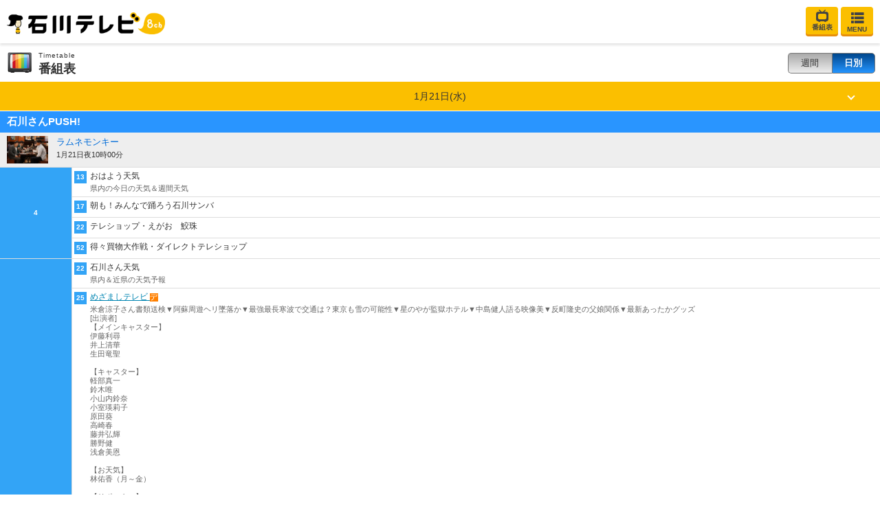

--- FILE ---
content_type: text/html; charset=UTF-8
request_url: https://www.ishikawa-tv.com/sp/timetable/day.php?date=20231208
body_size: 7150
content:
<!DOCTYPE html>
<html lang="ja">

<head>
    <meta charset="utf-8">
    <title>日別｜番組表｜石川テレビ放送 ishikawa-tv.com</title>
    <meta name="keywords" content="">
    <meta name="description" content="">
    <meta name="author" content="NW-TM">
    <meta name="viewport" content="width=device-width,initial-scale=1,user-scalable=no">
    <meta name="format-detection" content="telephone=no">
    <meta http-equiv="X-UA-Compatible" content="IE=edge">
    <link rel="shortcut icon" href="/favicon.ico">
    <link rel="stylesheet" href="https://www.ishikawa-tv.com/sp/common/fonts/icomoon/style.css" media="all">
<link rel="stylesheet" href="https://www.ishikawa-tv.com/sp/common/css/nw-normalize.min.css" media="all">
<link rel="stylesheet" href="https://www.ishikawa-tv.com/sp/common/css/common2015.css" media="all">
<script src="https://www.ishikawa-tv.com/sp/common/lib/jquery/jquery-2.1.4.min.js"></script>
<script>var $gloval = $.noConflict(true);</script>
<script src="https://www.ishikawa-tv.com/sp/common/js/common2015.js"></script>    <link rel="stylesheet" href="/sp/css/timetable.css" media="all">
    <link rel="stylesheet" href="/sp/css/timetable-day.css" media="all">
        <script>
    var isToday = false;
    </script>
    <script src="../common/lib/jquery/jquery-2.1.4.min.js"></script>
    <script src="/js/top.jst.js"></script>
    <script src="../js/timetable-day.js"></script>
    </head>

<body class="p-timetable">
    <div class="pageWrapper">
        <header class="spGHeader spGloval">
		<div class="spGHeader_inner">
			<h1 class="spGHeader_logo"><a href="http://www.ishikawa-tv.com/sp/"><img src="https://www.ishikawa-tv.com/common/img2020/logo@2x.png" width="200" height="24" alt="石川テレビ 8ch"></a></h1>
			
			<ul class="spGheader_buttonList">
				<li><a href="http://www.ishikawa-tv.com/sp/timetable/day.php"><span class="glovalIcon glovalIcon-tv"></span><b>番組表</b></a></li>
				<li><button id="spMenuButton"><span class="glovalIcon glovalIcon-menu"></span><b>MENU</b></button></li>
			</ul>
		</div>
	</header>
	<nav class="spGlobalNavi spGloval">
		<div class="spGlobalNavi_inner">
			<ul class="spGlobalNavi_list">
				<li><a href="http://www.ishikawa-tv.com/news/itc/"> <span class="glovalIcon glovalIcon-doc"></span><b>ニュース</b></a></li>
				<li><a href="http://www.ishikawa-tv.com/sp/weather/"> <span class="glovalIcon glovalIcon-weather"></span><b>天 気</b></a></li>
				<li><a href="http://www.ishikawa-tv.com/sp/program_info/"> <span class="glovalIcon glovalIcon-tv"></span><b>番 組</b></a></li>
				<li><a href="http://blog.ishikawa-tv.com/sp/event/"> <span class="glovalIcon glovalIcon-flag"></span><b>イベント</b></a></li>
				<li><a href="http://blog.ishikawa-tv.com/sp/ana_maga/"> <span class="glovalIcon glovalIcon-mic"></span><b>アナウンサー</b></a></li>
				<li><a href="http://www.ishikawa-tv.com/ana/top.html" target="_blank"> <span class="glovalIcon glovalIcon-ishikawa"></span><b>石川さん</b></a></li>
				<!-- <li><a href="http://www.ishikawa-tv.com/ishikawasan-ya/" target="_blank"> <span class="glovalIcon glovalIcon-sanya"></span><b>石川さんや</b></a></li> -->
				<li><a href="http://www.ishikawa-tv.com/sp/info/"> <span class="glovalIcon glovalIcon-info"></span><b class="-short">インフォメーション</b></a></li>
				<li><a href="http://www.ishikawa-tv.com/sp/inquiry/"> <span class="glovalIcon glovalIcon-mail"></span><b>お問い合わせ</b></a></li>
			</ul>
		</div>
	</nav>        <div class="spGBody spGloval">
            <div class="areaTitle">
                <h2 class="areaTitle_title"><img src="img/img-timetable.png" alt="" width="36" height="30"><small>Timetable</small><b>番組表</b></h2>


                <ul class="areaTitle_linkList">
                    <li><a href="week.php">週間</a></li>
                    <li><a href="day.php" class="-current">日別</a></li>
                </ul>
            </div>
            <div class="dayDisplay">
                <div class="dayDisplay_inner">
                    <p class="dayDisplay_text"></p>
                    <ul class="dayDisplay_list">
                        <li class="day-link on"><a href="./day.php?date=20260121">1月21日(水)</a><li>
<li class="day-link "><a href="./day.php?date=20260122">1月22日(木)</a><li>
<li class="day-link "><a href="./day.php?date=20260123">1月23日(金)</a><li>
<li class="day-link "><a href="./day.php?date=20260124">1月24日(土)</a><li>
<li class="day-link "><a href="./day.php?date=20260125">1月25日(日)</a><li>
<li class="day-link "><a href="./day.php?date=20260126">1月26日(月)</a><li>
<li class="day-link "><a href="./day.php?date=20260127">1月27日(火)</a><li>
<li class="day-link "><a href="./day.php?date=20260128">1月28日(水)</a><li>
                    </ul>
                </div>
            </div>

            <section class="recommend">
                <h3 class="recommend_title">石川さんPUSH!</h3>
                <div class="recommend_inner">
                    
<!-- FMT_LIST_START -->
       <div class="contents">
         <div class="title">ラムネモンキー</div>
         <div class="img">
<a href="https://www.ishikawa-tv.com/reccomend/wed.html#017462" target="_blank"><img src="https://www.ishikawa-tv.com/_tv_top201112/_osusume_img/017462-100.jpg" /></a>

<!-- FMT_ISTV_LOGO_START -->
<div class="islogo"><a href="https://www.ishikawa-tv.com/reccomend/wed.html#017462" target="_blank"><img src="//www.ishikawa-tv.com/img/push-islogo.png" alt="" width="330" height="220" class="png" /></a></div>
<!-- FMT_ISTV_LOGO_END -->

</div>
         <div class="time">1月21日夜10時00分</div>
         <div class="kizi">中学の同級生・吉井雄太（反町隆史）、藤巻肇（大森南朋）、菊原紀介（津田健次郎）の３人は、カフェの店員・西野白馬（福本莉子）とともに人骨が発見された工事現場に忍び込む。そこで発見したのは、中学時代の臨時教師・マチルダこと宮下未散（木竜麻生）が使っていたのと同じボールペンだった。</div>
       </div>
<!-- FMT_LIST_END -->

                </div>

            </section>
            <div class="timeTableWrap">
                <table>
       <tr>
        <th> 4</th><td class="-minute" data-time=" 4:13"><b>13<img src="img/img-onair.png" width="120" height="41" alt="縺溘□縺?∪謾ｾ騾∽ｸｭ"></b></td>
        <td>
<div class="pg_title">
おはよう天気
</div>
<div class="pg_details">
県内の今日の天気＆週間天気<BR>
</div>
        </td>
       </tr>
       <tr>
        <th> 4</th><td class="-minute" data-time=" 4:17"><b>17<img src="img/img-onair.png" width="120" height="41" alt="縺溘□縺?∪謾ｾ騾∽ｸｭ"></b></td>
        <td>
<div class="pg_title">
朝も！みんなで踊ろう石川サンバ
</div>
<div class="pg_details">
</div>
        </td>
       </tr>
       <tr>
        <th> 4</th><td class="-minute" data-time=" 4:22"><b>22<img src="img/img-onair.png" width="120" height="41" alt="縺溘□縺?∪謾ｾ騾∽ｸｭ"></b></td>
        <td>
<div class="pg_title">
テレショップ・えがお　鮫珠
</div>
<div class="pg_details">
</div>
        </td>
       </tr>
       <tr>
        <th> 4</th><td class="-minute" data-time=" 4:52"><b>52<img src="img/img-onair.png" width="120" height="41" alt="縺溘□縺?∪謾ｾ騾∽ｸｭ"></b></td>
        <td>
<div class="pg_title">
得々買物大作戦・ダイレクトテレショップ
</div>
<div class="pg_details">
</div>
        </td>
       </tr>
       <tr>
        <th> 5</th><td class="-minute" data-time=" 5:22"><b>22<img src="img/img-onair.png" width="120" height="41" alt="縺溘□縺?∪謾ｾ騾∽ｸｭ"></b></td>
        <td>
<div class="pg_title">
石川さん天気
</div>
<div class="pg_details">
県内＆近県の天気予報<BR>
</div>
        </td>
       </tr>
       <tr>
        <th> 5</th><td class="-minute" data-time=" 5:25"><b>25<img src="img/img-onair.png" width="120" height="41" alt="縺溘□縺?∪謾ｾ騾∽ｸｭ"></b></td>
        <td>
<div class="pg_title">
<a href = "http://www.fujitv.co.jp/meza/index.html" target = "_blank">
めざましテレビ
</a>
<img src="img/logo/dezitaru.gif" WIDTH="12" HEIGHT="12" ALT="データ連動放送" align='absmiddle'>
</div>
<div class="pg_details">
米倉涼子さん書類送検▼阿蘇周遊ヘリ墜落か▼最強最長寒波で交通は？東京も雪の可能性▼星のやが監獄ホテル▼中島健人語る映像美▼反町隆史の父娘関係▼最新あったかグッズ<BR>
[出演者]<br>【メインキャスター】<BR>伊藤利尋　<BR>井上清華　<BR>生田竜聖　<BR><BR>【キャスター】<BR>軽部真一　<BR>鈴木唯　<BR>小山内鈴奈　<BR>小室瑛莉子　<BR>原田葵　<BR>高崎春　<BR>藤井弘輝　<BR>勝野健　<BR>浅倉美恩　<BR><BR>【お天気】<BR>林佑香（月～金）　<BR><BR>【リポーター】<BR>大川立樹　<BR>谷尻萌　<BR>上垣皓太朗　<BR><BR>【ナレーター】<BR>森昭一郎　<BR>笹谷陽子　<BR>國井千聖　<BR>鈴夏あや【イマドキ】<BR>青山なぎさ　<BR>麻丘真央（２２／７）　<BR>有坂心花　<BR>糸瀬七葉　<BR>入江美沙希　<BR>大里菜桜　<BR>尾木波菜（≠ＭＥ）　<BR>小山璃奈　<BR>せきぐちりさ　<BR>平美乃理　<BR>仲村悠菜　<BR>西川実花　<BR>西原華音　<BR>福田ルミカ　<BR>堀口真帆　<BR>宮迫翠月　<BR>最愛　<BR>横溝菜帆　<BR><BR>【きょうのわんこナレーター】<BR>西山喜久恵<BR></div>
        </td>
       </tr>
       <tr>
        <th> 8</th><td class="-minute" data-time=" 8:14"><b>14<img src="img/img-onair.png" width="120" height="41" alt="縺溘□縺?∪謾ｾ騾∽ｸｭ"></b></td>
        <td>
<div class="pg_title">
<a href = "https://www.fujitv.co.jp/sunshine/index.html" target = "_blank">
サン！シャイン【イギリスで中国“メガ大使館”が物議▽大間のマグロ漁に密着】
</a>
<img src="img/logo/jimaku.gif" WIDTH="12" HEIGHT="12" ALT="文字字幕" align='absmiddle'>
<img src="img/logo/onta.gif" WIDTH="12" HEIGHT="12" ALT="音声多重" align='absmiddle'>
<img src="img/logo/dezitaru.gif" WIDTH="12" HEIGHT="12" ALT="データ連動放送" align='absmiddle'>
</div>
<div class="pg_details">
</div>
        </td>
       </tr>
       <tr>
        <th> 9</th><td class="-minute" data-time=" 9:50"><b>50<img src="img/img-onair.png" width="120" height="41" alt="縺溘□縺?∪謾ｾ騾∽ｸｭ"></b></td>
        <td>
<div class="pg_title">
<a href = "https://www.fujitv.co.jp/nonstop/" target = "_blank">
ノンストップ！【２時間サスペンス再び名取裕子撮影秘話語る▽ベタ旅伊勢志摩編】
</a>
<img src="img/logo/jimaku.gif" WIDTH="12" HEIGHT="12" ALT="文字字幕" align='absmiddle'>
<img src="img/logo/dezitaru.gif" WIDTH="12" HEIGHT="12" ALT="データ連動放送" align='absmiddle'>
</div>
<div class="pg_details">
</div>
        </td>
       </tr>
       <tr>
        <th>11</th><td class="-minute" data-time="11:24"><b>24<img src="img/img-onair.png" width="120" height="41" alt="縺溘□縺?∪謾ｾ騾∽ｸｭ"></b></td>
        <td>
<div class="pg_title">
イチ推し＃ハッシュタグ【話題の新商品・お店をリポート】
</div>
<div class="pg_details">
話題の商品やサービス、注目の新店舗やイベント…石川の“イチ推し”をオモテカホが“タグ付け”してご紹介します！<BR>
[出演者]<br>オモテカホ<BR></div>
        </td>
       </tr>
       <tr>
        <th>11</th><td class="-minute" data-time="11:30"><b>30<img src="img/img-onair.png" width="120" height="41" alt="縺溘□縺?∪謾ｾ騾∽ｸｭ"></b></td>
        <td>
<div class="pg_title">
<a href = "https://www.fujitv.co.jp/livenews_days/index.html" target = "_blank">
ＦＮＮ　Ｌｉｖｅ　Ｎｅｗｓ　ｄａｙｓ【11：42～北陸中日新聞ニュース】
</a>
<img src="img/logo/jimaku.gif" WIDTH="12" HEIGHT="12" ALT="文字字幕" align='absmiddle'>
</div>
<div class="pg_details">
</div>
        </td>
       </tr>
       <tr>
        <th>11</th><td class="-minute" data-time="11:50"><b>50<img src="img/img-onair.png" width="120" height="41" alt="縺溘□縺?∪謾ｾ騾∽ｸｭ"></b></td>
        <td>
<div class="pg_title">
<a href = "https://www.fujitv.co.jp/pokapoka/index.html" target = "_blank">
ぽかぽか【プロレス界の大型新人ウルフアロン＆レジェンド真壁刀義！転身の苦労話】
</a>
<img src="img/logo/jimaku.gif" WIDTH="12" HEIGHT="12" ALT="文字字幕" align='absmiddle'>
</div>
<div class="pg_details">
</div>
        </td>
       </tr>
       <tr>
        <th>13</th><td class="-minute" data-time="13:50"><b>50<img src="img/img-onair.png" width="120" height="41" alt="縺溘□縺?∪謾ｾ騾∽ｸｭ"></b></td>
        <td>
<div class="pg_title">
ごご☆プレ・大奥【第二章開幕　側室の子】　＃６[解]
<img src="img/logo/jimaku.gif" WIDTH="12" HEIGHT="12" ALT="文字字幕" align='absmiddle'>
<img src="img/logo/saihoso.gif" WIDTH="12" HEIGHT="12" ALT="再放送" align='absmiddle'>
<img src="img/logo/onta.gif" WIDTH="12" HEIGHT="12" ALT="音声多重" align='absmiddle'>
</div>
<div class="pg_details">
家治と結ばれた倫子だが、その矢先に側室・お知保の懐妊が判明する。生まれてくるのは男児か女児か…悩む倫子と田沼、定信も巻き込んだ世継ぎ争いが激化する！<BR>
[出演者]<br>小芝風花　亀梨和也　西野七瀬　森川葵　宮舘涼太　／　栗山千明　安田顕　他<BR></div>
        </td>
       </tr>
       <tr>
        <th>14</th><td class="-minute" data-time="14:48"><b>48<img src="img/img-onair.png" width="120" height="41" alt="縺溘□縺?∪謾ｾ騾∽ｸｭ"></b></td>
        <td>
<div class="pg_title">
ごご☆プレ・ブルーモーメント【線状降水帯×土石流…総力戦で命を守れ！】＃７[解]
<img src="img/logo/jimaku.gif" WIDTH="12" HEIGHT="12" ALT="文字字幕" align='absmiddle'>
<img src="img/logo/saihoso.gif" WIDTH="12" HEIGHT="12" ALT="再放送" align='absmiddle'>
<img src="img/logo/onta.gif" WIDTH="12" HEIGHT="12" ALT="音声多重" align='absmiddle'>
</div>
<div class="pg_details">
「私が奪った、貴方のかけがえのない人の命を」晴原（山下智久）は上野（平岩紙）から衝撃の告白を受ける。灯（本田翼）が亡くなったあの夜何があったのか…上野が口を開く<BR>
[出演者]<br>山下智久　<BR>出口夏希　水上恒司　岡部大　仁村紗和<BR>　・　<BR>夏帆　平岩紙　橋本じゅん<BR>　・　<BR>本田翼　真矢ミキ　舘ひろし　他<BR></div>
        </td>
       </tr>
       <tr>
        <th>15</th><td class="-minute" data-time="15:45"><b>45<img src="img/img-onair.png" width="120" height="41" alt="縺溘□縺?∪謾ｾ騾∽ｸｭ"></b></td>
        <td>
<div class="pg_title">
午後のテレショップ・買いたい新書
</div>
<div class="pg_details">
</div>
        </td>
       </tr>
       <tr>
        <th>16</th><td class="-minute" data-time="16:15"><b>15<img src="img/img-onair.png" width="120" height="41" alt="縺溘□縺?∪謾ｾ騾∽ｸｭ"></b></td>
        <td>
<div class="pg_title">
ごご☆プレ３０・オレは死んじまったゼ！＃１
<img src="img/logo/shinban.gif" WIDTH="12" HEIGHT="12" ALT="新番組" align='absmiddle'>
</div>
<div class="pg_details">
柳楽優弥が自身初の“幽霊”役で気鋭の監督・長久允と初タッグ！幽霊たちの“生きざま”を優しく、切なく、ユーモラスに描く。<BR>
[出演者]<br>柳楽優弥　川栄李奈　賀屋壮也（かが屋）<BR></div>
        </td>
       </tr>
       <tr>
        <th>16</th><td class="-minute" data-time="16:45"><b>45<img src="img/img-onair.png" width="120" height="41" alt="縺溘□縺?∪謾ｾ騾∽ｸｭ"></b></td>
        <td>
<div class="pg_title">
<a href = "https://www.ishikawa-tv.com/palette/" target = "_blank">
[生]石川さんパレット【最強最長の寒波到来…積雪・交通など県内の“雪”影響を解説】
</a>
</div>
<div class="pg_details">
</div>
        </td>
       </tr>
       <tr>
        <th>19</th><td class="-minute" data-time="19:00"><b>00<img src="img/img-onair.png" width="120" height="41" alt="縺溘□縺?∪謾ｾ騾∽ｸｭ"></b></td>
        <td>
<div class="pg_title">
<a href = "https://www.fujitv.co.jp/unb/index.html" target = "_blank">
奇跡体験！アンビリバボー　ピンチから超ひらめきで大逆転！あなたならどうするＳＰ
</a>
<img src="img/logo/jimaku.gif" WIDTH="12" HEIGHT="12" ALT="文字字幕" align='absmiddle'>
</div>
<div class="pg_details">
</div>
        </td>
       </tr>
       <tr>
        <th>20</th><td class="-minute" data-time="20:54"><b>54<img src="img/img-onair.png" width="120" height="41" alt="縺溘□縺?∪謾ｾ騾∽ｸｭ"></b></td>
        <td>
<div class="pg_title">
石川さん　こんやのニュース
</div>
<div class="pg_details">
</div>
        </td>
       </tr>
       <tr>
        <th>21</th><td class="-minute" data-time="21:00"><b>00<img src="img/img-onair.png" width="120" height="41" alt="縺溘□縺?∪謾ｾ騾∽ｸｭ"></b></td>
        <td>
<div class="pg_title">
<a href = "http://www.fujitv.co.jp/b_hp/honma-dekka/index.html" target = "_blank">
ホンマでっか！？ＴＶ【若く見える人の秘密ＳＰ】
</a>
<img src="img/logo/jimaku.gif" WIDTH="12" HEIGHT="12" ALT="文字字幕" align='absmiddle'>
</div>
<div class="pg_details">
★意識すれば人生が変わる！▼麒麟・川島が４０歳で美容に目覚めた理由▼キンタロー。シャンプーだけで顔激変▼たるみ解消にアイーン▼奇跡の６８歳こだわり朝食<BR>
[出演者]<br>【ＭＣ】<BR>明石家さんま　<BR><BR>【進行】<BR>井上清華（フジテレビアナウンサー）　<BR><BR>【ゲスト】<BR>川島明（麒麟）　<BR>キンタロー。　<BR>平愛梨　<BR><BR>【パネラー】<BR>ブラックマヨネーズ（小杉竜一、吉田敬）　<BR>ＥＸＩＴ（りんたろー。、兼近大樹）　<BR>磯野貴理子　<BR>島崎和歌子【評論家】<BR>天野佳代子（美容評論家）　<BR>石部基実（股関節評論家）　<BR>梶本修身（疲労評論家）　<BR>河北裕介（ヘアメイク評論家）　<BR>桐村里紗（腸活評論家）　<BR>増田あゆみ（フェムテック評論家）　<BR>毛内拡（脳神経科学評論家）<BR></div>
        </td>
       </tr>
       <tr>
        <th>21</th><td class="-minute" data-time="21:54"><b>54<img src="img/img-onair.png" width="120" height="41" alt="縺溘□縺?∪謾ｾ騾∽ｸｭ"></b></td>
        <td>
<div class="pg_title">
ＳＨＯＰてチョーダイ！
</div>
<div class="pg_details">
新しいお店や話題の商品情報をお伝えします！<BR>
</div>
        </td>
       </tr>
       <tr>
        <th>22</th><td class="-minute" data-time="22:00"><b>00<img src="img/img-onair.png" width="120" height="41" alt="縺溘□縺?∪謾ｾ騾∽ｸｭ"></b></td>
        <td>
<div class="pg_title">
<a href = "https://www.fujitv.co.jp/ramunemonkey88/" target = "_blank">
ラムネモンキー　初恋相手が事件の鍵を握る！取り戻せ！謎と情熱の世界　＃０２[解]
</a>
<img src="img/logo/jimaku.gif" WIDTH="12" HEIGHT="12" ALT="文字字幕" align='absmiddle'>
<img src="img/logo/onta.gif" WIDTH="12" HEIGHT="12" ALT="音声多重" align='absmiddle'>
</div>
<div class="pg_details">
</div>
        </td>
       </tr>
       <tr>
        <th>22</th><td class="-minute" data-time="22:54"><b>54<img src="img/img-onair.png" width="120" height="41" alt="縺溘□縺?∪謾ｾ騾∽ｸｭ"></b></td>
        <td>
<div class="pg_title">
石川さん天気
</div>
<div class="pg_details">
県内＆近県の天気予報<BR>
</div>
        </td>
       </tr>
       <tr>
        <th>23</th><td class="-minute" data-time="23:00"><b>00<img src="img/img-onair.png" width="120" height="41" alt="縺溘□縺?∪謾ｾ騾∽ｸｭ"></b></td>
        <td>
<div class="pg_title">
<a href = "https://www.fujitv.co.jp/weekly_99music/" target = "_blank">
週刊ナイナイミュージック【ａｉｋｏ・こっちのけんと】
</a>
<img src="img/logo/jimaku.gif" WIDTH="12" HEIGHT="12" ALT="文字字幕" align='absmiddle'>
</div>
<div class="pg_details">
</div>
        </td>
       </tr>
       <tr>
        <th>23</th><td class="-minute" data-time="23:30"><b>30<img src="img/img-onair.png" width="120" height="41" alt="縺溘□縺?∪謾ｾ騾∽ｸｭ"></b></td>
        <td>
<div class="pg_title">
<a href = "https://www.fujitv.co.jp/livenews_alpha/index.html" target = "_blank">
ＦＮＮ　Ｌｉｖｅ　Ｎｅｗｓ　α【ドライブスルーＡＩが接客▼五輪開幕まで１６日】
</a>
<img src="img/logo/jimaku.gif" WIDTH="12" HEIGHT="12" ALT="文字字幕" align='absmiddle'>
</div>
<div class="pg_details">
ドライブスルーにＡＩホスピタリティ向上へ▽五輪開幕まで１６日出場選手をイッキ見！<BR>
[出演者]<br>堤礼実（フジテレビアナウンサー）　<BR>海老原優香（フジテレビアナウンサー）　<BR>今湊敬樹（フジテレビアナウンサー）　<BR>上中勇樹（フジテレビアナウンサー）　<BR>榎並大二郎（フジテレビアナウンサー）　<BR>佐久間みなみ（フジテレビアナウンサー）　<BR>松崎涼佳（フジテレビアナウンサー）【コメンテーター】<BR>石倉秀明（Ａｌｔｅｒｎａｔｉｖｅ　Ｗｏｒｋ　Ｌａｂ所長）　<BR>稲葉可奈子（産婦人科専門医）　<BR>長内厚（早稲田大学ビジネススクール教授）　<BR>萱野稔人（哲学者）　<BR>小泉耕二（ＩｏＴ　ＮＥＷＳ代表）　<BR>崔真淑（エコノミスト）　<BR>鈴木智子（一橋ビジネススクール教授）　<BR>西内啓（ソウジョウデータ代表取締役）　<BR>松江英夫（経営コンサルタント）　<BR>馬渕磨理子（経済アナリスト）山崎亮（コミュニティデザイナー）　<BR>渡辺広明（消費経済アナリスト）<BR></div>
        </td>
       </tr>
       <tr>
        <th>24</th><td class="-minute" data-time="24:15"><b>15<img src="img/img-onair.png" width="120" height="41" alt="縺溘□縺?∪謾ｾ騾∽ｸｭ"></b></td>
        <td>
<div class="pg_title">
<a href = "https://www.fujitv.co.jp/b_hp/itajum/index.html" target = "_blank">
いたジャン！／マッチメーカー＜ｅスポーツ編＞サッカーゲームで大熱狂！
</a>
</div>
<div class="pg_details">
</div>
        </td>
       </tr>
       <tr>
        <th>24</th><td class="-minute" data-time="24:45"><b>45<img src="img/img-onair.png" width="120" height="41" alt="縺溘□縺?∪謾ｾ騾∽ｸｭ"></b></td>
        <td>
<div class="pg_title">
<a href = "https://blog.ishikawa-tv.com/n18deco/" target = "_blank">
Ｎ－１８凸【Vol.609 【ＣＤＪ25／26】ストレイテナー・SUPER BEAVER / SHOW-WA】
</a>
<img src="img/logo/saihoso.gif" WIDTH="12" HEIGHT="12" ALT="再放送" align='absmiddle'>
</div>
<div class="pg_details">
</div>
        </td>
       </tr>
       <tr>
        <th>25</th><td class="-minute" data-time="25:30"><b>30<img src="img/img-onair.png" width="120" height="41" alt="縺溘□縺?∪謾ｾ騾∽ｸｭ"></b></td>
        <td>
<div class="pg_title">
能登人を訪ねて　週末セレクション【第26回珠洲市ノトハハソ編】
<img src="img/logo/saihoso.gif" WIDTH="12" HEIGHT="12" ALT="再放送" align='absmiddle'>
</div>
<div class="pg_details">
稲垣アナウンサーが能登の人々を訪ね復興への思いを伝えます。『石川さんパレット』で放送中のコーナーに未公開映像もくわえた特別バージョンをお送りします。<BR>
[出演者]<br>今回の“能登人”：珠洲市東山中町「ノトハハソ」大野長一郎さん<BR><BR>稲垣真一（石川テレビアナウンサー）<BR></div>
        </td>
       </tr>
       <tr>
        <th>25</th><td class="-minute" data-time="25:45"><b>45<img src="img/img-onair.png" width="120" height="41" alt="縺溘□縺?∪謾ｾ騾∽ｸｭ"></b></td>
        <td>
<div class="pg_title">
石川さん天気
</div>
<div class="pg_details">
県内＆近県の天気予報<BR>
</div>
        </td>
       </tr>
       <tr>
        <th>25</th><td class="-minute" data-time="25:50"><b>50<img src="img/img-onair.png" width="120" height="41" alt="縺溘□縺?∪謾ｾ騾∽ｸｭ"></b></td>
        <td>
<div class="pg_title">
テレショップ・イイものショッピングゥ～！
</div>
<div class="pg_details">
</div>
        </td>
       </tr>
       <tr>
        <th>26</th><td class="-minute" data-time="26:19"><b>19<img src="img/img-onair.png" width="120" height="41" alt="縺溘□縺?∪謾ｾ騾∽ｸｭ"></b></td>
        <td>
<div class="pg_title">
イチ推し＃ハッシュタグ【話題の新商品・お店をリポート】
<img src="img/logo/saihoso.gif" WIDTH="12" HEIGHT="12" ALT="再放送" align='absmiddle'>
</div>
<div class="pg_details">
話題の商品やサービス、注目の新店舗やイベント…石川の“イチ推し”をオモテカホが“タグ付け”してご紹介します！<BR>
[出演者]<br>オモテカホ<BR></div>
        </td>
       </tr>
       <tr>
        <th>26</th><td class="-minute" data-time="26:22"><b>22<img src="img/img-onair.png" width="120" height="41" alt="縺溘□縺?∪謾ｾ騾∽ｸｭ"></b></td>
        <td>
<div class="pg_title">
はちラボ【ウンコテクニカ】
<img src="img/logo/saihoso.gif" WIDTH="12" HEIGHT="12" ALT="再放送" align='absmiddle'>
</div>
<div class="pg_details">
#02 「ウンコテクニカ」<BR>
[出演者]<br>ＭＣ：坂本和則<BR>株式会社フィーニックス代表取締役<BR>インディーゲーム業界の第一人者。ゲームクリエイターのマネジメントやイベント開催など、インディーゲームの普及に向けた活動に尽力。<BR><BR>アシスタント：吉本此那<BR>石川県出身。2023年アイドルグループ「僕が見たかった青空」に合格、加入。好きなゲームは荒野行動。<BR></div>
        </td>
       </tr>
</table>
            </div>
        </div>
                <footer class="spGFooter spGloval">
		<div class="spGFooter_inner">
			<p class="spGFooter_link"><a href="http://www.ishikawa-tv.com//?page=pc" target="_blank">PCサイト表示<span class="glovalIcon glovalIcon-pc"></span></a></p>
			<small class="spGFooter_copyright">Copyright &copy;石川テレビ. All rights reserved.</small>
		</div>
	</footer>    </div>
</body>

</html>

--- FILE ---
content_type: text/css
request_url: https://www.ishikawa-tv.com/sp/common/fonts/icomoon/style.css
body_size: 406
content:
@font-face {
    font-family: 'gloval_icomoon';
    src:    url('fonts/gloval_icomoon.eot?cwafh6');
    src:    url('fonts/gloval_icomoon.eot?cwafh6#iefix') format('embedded-opentype'),
        url('fonts/gloval_icomoon.ttf?cwafh6') format('truetype'),
        url('fonts/gloval_icomoon.woff?cwafh6') format('woff'),
        url('fonts/gloval_icomoon.svg?cwafh6#gloval_icomoon') format('svg');
    font-weight: normal;
    font-style: normal;
}

[class^="glovalIcon-"], [class*=" glovalIcon-"] {
    /* use !important to prevent issues with browser extensions that change fonts */
    font-family: 'gloval_icomoon' !important;
    speak: none;
    font-style: normal;
    font-weight: normal;
    font-variant: normal;
    text-transform: none;
    line-height: 1;

    /* Better Font Rendering =========== */
    -webkit-font-smoothing: antialiased;
    -moz-osx-font-smoothing: grayscale;
}

.glovalIcon-sanya:before {
    content: "\e900";
}
.glovalIcon-link:before {
    content: "\e611";
}
.glovalIcon-arrowDown:before {
    content: "\e60b";
}
.glovalIcon-arrowLeft:before {
    content: "\e60c";
}
.glovalIcon-arrowUp:before {
    content: "\e60d";
}
.glovalIcon-arrowRight:before {
    content: "\e60e";
}
.glovalIcon-leaf:before {
    content: "\e60f";
}
.glovalIcon-mark:before {
    content: "\e610";
}
.glovalIcon-pc:before {
    content: "\e600";
}
.glovalIcon-ishikawa:before {
    content: "\e601";
}
.glovalIcon-mail:before {
    content: "\e602";
}
.glovalIcon-info:before {
    content: "\e603";
}
.glovalIcon-cafe:before {
    content: "\e604";
}
.glovalIcon-flag:before {
    content: "\e605";
}
.glovalIcon-mic:before {
    content: "\e606";
}
.glovalIcon-menu:before {
    content: "\e607";
}
.glovalIcon-tv:before {
    content: "\e608";
}
.glovalIcon-weather:before {
    content: "\e609";
}
.glovalIcon-doc:before {
    content: "\e60a";
}



--- FILE ---
content_type: text/css
request_url: https://www.ishikawa-tv.com/sp/common/css/common2015.css
body_size: 1658
content:
@charset "UTF-8";

.cmfoot {
	margin-top: 30px;
}

.cmfoot_list {
	text-align: center;
}

.cmfoot_list > a {
	display: inline-block;
	margin-top: 15px;
}

.cmfoot_list > a:first-child {
	margin-top: 0px;
}

body {
	min-width: 320px;
}

[class^="glovalIcon-"],
[class*=" glovalIcon-"] {
	display: inline-block;
	vertical-align: middle;
}

.spGHeader a:visited {
	color: inherit;
}

.spGFooter a:visited {
	color: inherit;
}

.spGloval {
	background: #FFF;
	font-family: "Noto Sans Japanese", "メイリオ", Meiryo, "ヒラギノ角ゴ Pro W3", "Hiragino Kaku Gothic Pro", Osaka, "ＭＳ Ｐゴシック", "MS PGothic", sans-serif;
	color: #333;
	font-size: 13px;
	line-height: 1.8;
}

.spGHeader {
	-moz-box-shadow: 0 3px 3px rgba(0, 0, 0, .1);
	-webkit-box-shadow: 0 3px 3px rgba(0, 0, 0, .1);
	box-shadow: 0 3px 3px rgba(0, 0, 0, .1);
	position: relative;
	z-index: 100;
	padding: 10px 10px;
}

.spGHeader_inner {
	position: relative;
	z-index: 1;
	overflow: hidden;
}

.spGHeader_logo {
	position: absolute;
	left: 0;
	line-height: 1;
	top: 50%;
	margin-top: -24px;
}

.spGHeader_logo > a {
	display: inline-block;
	vertical-align: middle;
	padding: 10px 0;
}

.spGHeader_logo > a:hover {
}

.spGHeader_logo > a:after {
}

.spGHeader_logo > a > img {
	display: block;
	/* width: 200px; */
	height: auto;
	/* 以下５５周年限定CSS */
	width: 230px;
}

.spGheader_buttonList {
	list-style: none;
	float: right;
	padding-bottom: 3px;
}

.spGheader_buttonList > li {
	width: 47px;
	float: left;
	margin-left: 4px;
}

.spGheader_buttonList > li:first-child {
	margin-left: 0;
}

.spGheader_buttonList > li > button,
.spGheader_buttonList > li > a {
	display: block;
	background-color: #FBBF00;
	width: 47px;
	text-align: center;
	font-size: 10px;
	line-height: 1;
	height: 40px;
	-moz-box-sizing: border-box;
	-webkit-box-sizing: border-box;
	box-sizing: border-box;
	text-decoration: none;
	padding-top: 3px;
	color: #444;
	border-radius: 4px;
	outline-style: none;
	box-shadow: 0 3px #e78f0c;
}

.spGheader_buttonList > li > button {
	padding-top: 3px;
}

.spGheader_buttonList > li > button:active,
.spGheader_buttonList > li > a:active {
	-webkit-transform: translateY(3px);
	-ms-transform: translateY(3px);
	transform: translateY(3px);
	box-shadow: none;
}

.spGheader_buttonList > li > button:after,
.spGheader_buttonList > li > a:after {
}

.spGheader_buttonList > li > button > b,
.spGheader_buttonList > li > a > b {
	display: block;
	margin: 2px 0 0;
	font-size: 10px;
	font-weight: bold;
	-webkit-font-smoothing: antialiased;
}

.spGheader_buttonList > li > button > .glovalIcon,
.spGheader_buttonList > li > a > .glovalIcon {
	display: block;
	font-size: 20px;
}

.spGlobalNavi {
	position: relative;
	z-index: 99;
	display: none;
}

.spGlobalNavi.isShow {
	display: block;
}

.spGlobalNaviFix {
	position: relative;
	display: none;
	z-index: 99;
}



.spGlobalNaviFix.isShow {
	display: block;
}

.spGlobalNavi_inner {
	padding: 7px;
	background-color: #FFF8E2;
	-moz-box-shadow: 0 3px 3px rgba(0, 0, 0, .1);
	-webkit-box-shadow: 0 3px 3px rgba(0, 0, 0, .1);
	box-shadow: 0 3px 3px rgba(0, 0, 0, .1);
	position: absolute;
	z-index: 1;
	width: 100%;
	-moz-box-sizing: border-box;
	-webkit-box-sizing: border-box;
	box-sizing: border-box;
}

.spGlobalNaviFix.isShow .spGlobalNavi_inner {
	position: fixed;
	bottom: 80px;
	left: 0;
}

.spGlobalNavi_list {
	list-style: none;
}

.spGlobalNavi_list:after {
	content: "";
	display: block;
	clear: both;
}

.spGlobalNavi_list > li {
	float: left;
	width: 32.5%;
	margin-right: 1.25%;
	margin-bottom: 3px;
	color: #444;
}

.spGlobalNavi_list > li:nth-child(3n) {
	margin-right: 0;
}

.spGlobalNavi_list > li:nth-child(n + 7) {
	margin-bottom: 0;
}

.spGlobalNavi_list > li:nth-child(3n + 1) {
	clear: both;
}

.spGlobalNavi_list > li > a {
	display: block;
	background-color: #FFC100;
	text-align: center;
	text-decoration: none;
	font-size: 12px;
	height: 65px;
	-webkit-box-sizing: border-box;
	-moz-box-sizing: border-box;
	box-sizing: border-box;
	line-height: 1;
	padding-top: 9px;
	position: relative;
	z-index: 1;
	overflow: hidden;
	color: inherit;
}

.spGlobalNavi_list > li > a:hover {
}

.spGlobalNavi_list > li > a > b {
	display: block;
	font-weight: normal;
	margin: 5px 0 0;
	white-space: nowrap;
	overflow: hidden;
	text-overflow: ellipsis;
	position: relative;
	z-index: 2;
}

.spGlobalNavi_list > li > a > .glovalIcon {
	font-size: 28px;
	display: block;
	position: relative;
	z-index: 2;
}

.spGlobalNavi_list > li > a > b.-short {
	font-size: 10px;
	line-height: 12px;
}

.spGFooter {
	margin-top: 0px;
	border-top: none;
	padding: 22px 0;
}

.spGFooter_inner {
}

.spGFooter_link {
	width: 150px;
	margin: 0 auto;
}

.spGFooter_link > a {
	line-height: 33px;
	background: #FFC500;
	display: block;
	border-radius: 5px;
	text-align: center;
	text-decoration: none;
	font-size: 14px;
	color: #444;
}

.spGFooter_link > a:hover {
}

.spGFooter_link > a:after {
}

.spGFooter_link > a .glovalIcon {
	margin: 0 0 0 5px;
}

.spGFooter_copyright {
	margin: 10px 0 0;
	display: block;
	color: #545454;
	text-align: center;
	font-size: 10px;
}

.spGHeadline {
	line-height: 1.3;
	background-color: #FBBF00;
	font-size: 14px;
	padding: 8px 10px;
	margin-bottom: 16px;
	position: relative;
	z-index: 1;
}

.spGHeadline > a {
	display: block;
	background-image: -moz-linear-gradient(50% 0% -90deg, rgb(255, 255, 254) 0%, rgb(224, 230, 232) 100%);
	background-image: -webkit-gradient(linear, 50% 0%, 50% 100%, color-stop(0, rgb(255, 255, 254)), color-stop(1, rgb(224, 230, 232)));
	background-image: -webkit-linear-gradient(-90deg, rgb(255, 255, 254) 0%, rgb(224, 230, 232) 100%);
	background-image: linear-gradient(180deg, rgb(255, 255, 254) 0%, rgb(224, 230, 232) 100%);
	line-height: 22px;
	-moz-box-shadow: 0 0 4px rgba(0, 0, 0, .2);
	-webkit-box-shadow: 0 0 4px rgba(0, 0, 0, .2);
	box-shadow: 0 0 4px rgba(0, 0, 0, .2);
	position: absolute;
	z-index: 1;
	padding: 0 10px;
	top: 50%;
	right: 7px;
	margin-top: -11px;
	color: #444;
	border-radius: 4px;
	font-size: 10px;
	padding-left: 5px;
}

.spGHeadline > a:before {
	content: "";
	display: inline-block;
	border: 4px solid #444;
	border-top-color: transparent;
	border-bottom-color: transparent;
	border-left-color: transparent;
	margin-right: 5px;
}

.spGHeadline > a:visited {
	color: #444;
}

.spGHeadline-noMargin {
	margin-bottom: 0;
}

.spGHeadline .glovalIcon {
	font-size: 120%;
	margin-right: 5px;
}

.spGLinks_list {
	text-align: center;
	background: #FBBF00;
	padding: 7px 0;
}

.spGLinks_list > li {
	display: inline-block;
	vertical-align: middle;
	margin: 0 4px;
}

.spGLinks_list > li:first-child {
}

.spGLinks_list > li:nth-child(2n) {
}

.spGLinks_list > li > a {
	display: block;
	background-image: -moz-linear-gradient(50% 0% -90deg, rgb(255, 255, 254) 0%, rgb(224, 230, 232) 100%);
	background-image: -webkit-gradient(linear, 50% 0%, 50% 100%, color-stop(0, rgb(255, 255, 254)), color-stop(1, rgb(224, 230, 232)));
	background-image: -webkit-linear-gradient(-90deg, rgb(255, 255, 254) 0%, rgb(224, 230, 232) 100%);
	background-image: linear-gradient(180deg, rgb(255, 255, 254) 0%, rgb(224, 230, 232) 100%);
	line-height: 22px;
	-moz-box-shadow: 0 0 4px rgba(0, 0, 0, .2);
	-webkit-box-shadow: 0 0 4px rgba(0, 0, 0, .2);
	box-shadow: 0 0 4px rgba(0, 0, 0, .2);
	padding: 0 10px;
	color: #444;
	border-radius: 4px;
	font-size: 10px;
	padding-left: 5px;
}

.spGLinks_list > li > a:before {
	content: "";
	display: inline-block;
	border: 4px solid #444;
	margin-right: 5px;
}

.spGLinks_list > li > a.-back:before {
	border-top-color: transparent;
	border-bottom-color: transparent;
	border-left-color: transparent;
}

.spGLinks_list > li > a.-top:before {
	border-top-color: transparent;
	border-right-color: transparent;
	border-left-color: transparent;
	position: relative;
	z-index: 1;
	top: -2px;
}


--- FILE ---
content_type: text/css
request_url: https://www.ishikawa-tv.com/sp/css/timetable.css
body_size: 512
content:
@charset "UTF-8";

/* CSS Document */

.spGBody {
}

.areaTitle {
	padding: 13px 11px 10px;
	position: relative;
	z-index: 1;
}

.areaTitle_title {
	padding: 0 0 0 45px;
	line-height: 1;
	position: relative;
	z-index: 1;
	font-weight: normal;
}

.areaTitle_title > img {
	position: absolute;
	z-index: 1;
	top: 0;
	left: 0;
}

.areaTitle_title > small {
	font-size: 10px;
	display: block;
	letter-spacing: 1px;
}

.areaTitle_title > b {
	display: block;
	font-size: 18px;
	margin: 5px 0 0;
}

.areaTitle_linkList {
	position: absolute;
	z-index: 1;
	right: 7px;
	top: 14px;
	list-style: none;
	width: 127px;
}

.areaTitle_linkList > li {
	float: left;
	width: 50%;
}

.areaTitle_linkList > li > a {
	background-image: 
	
	
	
	
	
	
	
	
	
	
	
	-moz-linear-gradient(rgb(170,170,170) 0%, rgb(238,238,238) 100%);
	background-image: 
	
	
	
	
	
	
	
	
	
	
	
	-webkit-gradient(linear, color-stop(0, rgb(170,170,170)), color-stop(1, rgb(238,238,238)));
	background-image: 
	
	
	
	
	
	
	
	
	
	
	
	-webkit-linear-gradient(rgb(170,170,170) 0%, rgb(238,238,238) 100%);
	background-image: linear-gradient(rgb(170,170,170) 0%, rgb(238,238,238) 100%);
	text-decoration: none;
	display: block;
	line-height: 28px;
	border: 1px solid #777;
	text-shadow: 1px 1px 1px rgba(255,255,255,0.81);
	text-align: center;
	color: #333;
}

.areaTitle_linkList > li > a.-current {
	background-image: -moz-linear-gradient(rgb(0,70,140) 0%, rgb(37,149,255) 100%);
	background-image: -webkit-gradient(linear, color-stop(0, rgb(0,70,140)), color-stop(1, rgb(37,149,255)));
	background-image: -webkit-linear-gradient(rgb(0,70,140) 0%, rgb(37,149,255) 100%);
	background-image: linear-gradient(rgb(0,70,140) 0%, rgb(37,149,255) 100%);
	color: #fff;
	font-weight: bold;
	text-shadow: none;
}

.areaTitle_linkList > li:first-child > a {
	border-bottom-left-radius: 5px;
	border-top-left-radius: 5px;
	border-right: none;
	text-shadow: none;
}

.areaTitle_linkList > li:last-child > a {
	border-bottom-right-radius: 5px;
	border-top-right-radius: 5px;
}

.spGFooter {
	border-top: none;
	margin-top: 0;
}


--- FILE ---
content_type: text/css
request_url: https://www.ishikawa-tv.com/sp/css/timetable-day.css
body_size: 1031
content:
@charset "UTF-8";

/* CSS Document */


.timeTableWrap {
	position: relative;
	z-index: 1;
}

.timeTableWrap > table {
	width: 100%;
	font-size: 12px;
	line-height: 1.2;
}

.timeTableWrap > table > tbody {
}

.timeTableWrap > table > tbody > tr {
}

.timeTableWrap > table > tbody > tr > th {
	background-color: #3BA6F3;
	vertical-align: middle;
	color: #fff;
	width: 8.125%;
	border: 1px solid #ddd;
	border-left: 0;
	font-size: 10px;
}

.timeTableWrap > table > tbody > tr > th {
	background-color: #33A4F6;
}

.timeTableWrap > table > tbody > tr > th.isNight {
	background-color: #00468C;
}

.timeTableWrap > table > tbody > tr > td {
	border: 1px solid #ddd;
	padding: 5px;
	border-right: none;
	padding-left: 0;
}

.timeTableWrap > table > tbody > tr > td.isCurrent {
	background-color: #FFF2C1;
}

.timeTableWrap > table > tbody > tr > td:last-child {
	border-left: none;
}

.timeTableWrap > table > tbody > tr > td.-minute {
	width: 20px;
	vertical-align: top;
	padding: 5px 3px;
	text-align: center;
}

.timeTableWrap > table > tbody > tr > td.-minute > b {
	background-color: #33A4F6;
	display: block;
	width: 18px;
	line-height: 18px;
	text-align: center;
	color: #fff;
	font-size: 10px;
	position: relative;
	z-index: 1;
}

.timeTableWrap > table > tbody > tr > td.-minute > b > img {
	display: none;
	position: absolute;
	z-index: 1;
	bottom: 16px;
	left: 10px;
}

.timeTableWrap > table > tbody > tr > td.-minute.isCurrent > b > img {
	display: block;
	width: 120px;
	height: 41px;
	max-width: none;
	-webkit-animation: jump 2s ease-in-out infinite;
	animation: jump 2s ease-in-out infinite;
}
 @-webkit-keyframes jump {
 0%, 100% {
 margin-bottom:0;
}
 10% {
 margin-bottom:10px;
}
 20% {
 margin-bottom:0px;
}
 30% {
 margin-bottom:10px;
}
 40% {
 margin-bottom:0px;
}
}
 @keyframes jump {
 0%, 100% {
 margin-bottom:0;
}
 10% {
 margin-bottom:10px;
}
 20% {
 margin-bottom:0px;
}
 30% {
 margin-bottom:10px;
}
 40% {
 margin-bottom:0px;
}
}

.pg_title {
}

.pg_title > a {
	color: #0085B2;
}

.pg_title > img {
}

.pg_details {
	color: #666;
	margin: 5px 0 0;
	font-size: 11px;
}

.pg_details > br {
}

.dayDisplay {
	position: relative;
	z-index: 2;
	height: 42px;
}

.dayDisplay_inner {
	position: absolute;
	z-index: 1;
	width: 100%;
	left: 0;
	top: 0;
}

.dayDisplay_inner.isFixed {
	position: fixed;
	z-index: 3;
	opacity: 0.9;
}

.dayDisplay_text {
	line-height: 42px;
	text-align: center;
	text-decoration: none;
	font-size: 14px;
	border-bottom: 1px solid #fff;
	position: relative;
	z-index: 1;
	/* opacity: 0.9; */
	background: rgb(251, 191, 0);
	cursor: pointer;
	position: relative;
	z-index: 1;
}

.dayDisplay_text:after {
	content: "";
	display: block;
	position: absolute;
	right: 3%;
	top: 50%;
	z-index: 1;
	width: 6px;
	height: 6px;
	border: 2px solid #fff;
	margin-top: -4px;
	-webkit-transform: rotate(-225deg);
	transform: rotate(-225deg);
	border-bottom: none;
	border-left: none;
}

.isShow .dayDisplay_text:after {
	-webkit-transform: rotate(-45deg);
	transform: rotate(-45deg);
}

.isShow .dayDisplay_list {
	display: block;
}

.dayDisplay_list {
	list-style: none;
	display: none;
}

.dayDisplay_list > li {
}

.dayDisplay_list > li.on {
	display: none;
}

.dayDisplay_list > li > a {
	display: block;
	/* background: rgb(251, 191, 0); */
	line-height: 42px;
	text-align: center;
	text-decoration: none;
	font-size: 14px;
	border-bottom: 1px solid #fff;
	position: relative;
	z-index: 1;
	/* opacity: 0.9; */
	background-color: rgb(255, 218, 99);
}

.dayDisplay_list > li > a:after {
	content: "";
	display: block;
	position: absolute;
	right: 3%;
	top: 50%;
	z-index: 1;
	width: 6px;
	height: 6px;
	border: 2px solid #fff;
	margin-top: -4px;
	-webkit-transform: rotate(45deg);
	transform: rotate(45deg);
	border-bottom: none;
	border-left: none;
}

.recommend {
}

.recommend_title {
	background: #2995FF;
	line-height: 32px;
	padding: 0 10px;
	color: #fff;
}

.recommend_inner {
}

.recommend_inner > .contents {
	position: relative;
	z-index: 1;
	padding: 5px 0 5px 82px;
	min-height: 40px;
	background-color: #EEEEEE;
	border-bottom: 1px solid #fff;
}

.recommend_inner > .contents:last-of-type {
	border-bottom: none;
}

.recommend_inner > .contents > .title {
	font-size: 13px;
	color: #006CD8;
	line-height: 1.4;
	white-space: nowrap;
	text-overflow: ellipsis;
	overflow: hidden;
}

.recommend_inner > .contents > .img {
	position: absolute;
	z-index: 1;
	width: 60px;
	height: 40px;
	left: 10px;
	top: 50%;
	margin-top: -20px;
	overflow: hidden;
}

.recommend_inner > .contents > .img > a {
	display: block;
}

.recommend_inner > .contents > .img > a > img {
	max-width: 100%;
}

.recommend_inner > .contents> .img > .islogo {
}

.recommend_inner > .contents > .img > .islogo > a {
}

.recommend_inner > .contents > .img > .islogo > a > img {
}

.recommend_inner > .contents > .time {
	font-size: 11px;
}

.recommend_inner .contents > .kizi {
	display: none;
}



--- FILE ---
content_type: text/javascript
request_url: https://www.ishikawa-tv.com/js/top.jst.js
body_size: 1260
content:


//--------------------------------
// JST取得クラス
//
//--------------------------------
function Jst(){

	// JST差分(mmsec)
	this.offsetMsec = 0;
	
	
	this.flagGetTime = true;

	//JST取得URL
	this.ntpUrlList = new Array(
		"https://ntp-a1.nict.go.jp/cgi-bin/jsont"
		,"http://ntp-a1.nict.go.jp/cgi-bin/jsont"
		,"http://ntp-b1.nict.go.jp/cgi-bin/jsont"
		//,"https://www.ishikawa-tv.com/time.json.php"  ※バックアップ用にWEBサーバータイムを取得する場合PHPを設置

	);

	// 試行回数
	this.retryCount = 0;

	// リフレッシュインターバル(msec)
	this.refreshIntarval = 1000*60*10;
	
	
	this.getJstTimerId 			= null;
	this.refreshTimerId 		= null;
	this.documentReloadTimerId 	= null;


	
}



//メソッド
Jst.prototype = {

		
	// 時刻合わせ
	ajust: function( success_callback ){
		var thisObj = this;

		if( thisObj.getJstTimerId ){
			clearTimeout( thisObj.getJstTimerId );
		}
		if( thisObj.refreshTimerId ){
			clearTimeout( thisObj.refreshTimerId );
		}
		if( thisObj.documentReloadTimerId ){
			clearTimeout( thisObj.documentReloadTimerId );
		}
		thisObj.retryCount = 0;
		
		if( success_callback ){
			thisObj.successCallback = success_callback;
		}
		
		thisObj.getJst();
	},
	
	// 時差取得
	getJst: function(){
		var thisObj = this;
	
		$.ajax({
			type: 'GET',
			url: thisObj.ntpUrlList[ (thisObj.retryCount % thisObj.ntpUrlList.length ) ],
			dataType: 'jsonp',
			jsonpCallback: 'jsont',
			success: function(jst,dataType){
				thisObj.flagGetTime = true;
				
				//-----------------------
				// ローカルタイムJST誤差算定(ミリ秒)
				//-----------------------
				thisObj.offsetMsec = (new Date()).getTime() - (jst["st"]*1000);
				
				//-----------------------
				// 時刻関係イベント設定
				//-----------------------
				//Timer_startTimeEvents();
				thisObj.successCallback();
				
				//-----------------------
				// タイマーリセット＋再設定
				//-----------------------
				thisObj.refreshTimerId = setTimeout(function(){thisObj.ajust();},thisObj.refreshIntarval);
	
				//-----------------------
				// 12回リフレッシュでドキュメント再読み込み全体リセット
				//-----------------------
				thisObj.documentReloadTimerId =  setTimeout(function(){thisObj.reloadDocument();},thisObj.refreshIntarval*6*2);
	
			},
			//-----------------------
			// 取得エラー・再試行
			//-----------------------
			error: function(XMLHttpRequest, textStatus, errorThrown){
				//-----------------------
				// 再試行
				//-----------------------
				thisObj.retryCount++;
				//
				if( thisObj.retryCount < thisObj.ntpUrlList.length ){
					thisObj.getJstTimerId = setTimeout( function(){thisObj.getJst()} ,1000);
				}
				else{
					//-----------------------
					// 全URL失敗の場合PCローカル時で開始
					//-----------------------
					thisObj.offsetMsec = 0;

					thisObj.retryCount = 0;

					// コールバック
					thisObj.successCallback();
	
					// 取得再試行
					thisObj.getJstTimerId = setTimeout( function(){thisObj.getJst()} , thisObj.refreshIntarval / 2 );
				}
				thisObj.flagGetTime = false;
			}
		});
	},
	
	// JSTDate
	getJstDate : function (){
		var now_dt = new Date();
		now_dt.setTime( now_dt.getTime() -  this.offsetMsec ) ;
		return( now_dt );
	},
	
	getOffsetMsec:function(){
		return( this.offsetMsec);
		
	},
	
	reloadDocument : function(){
		location.reload();
	}
	
};
//--------------------------------
//時間取得関係(Jqueryフック)
//--------------------------------
(function($){
	$.fn.Jst = {};
	
	$.fn.Jst._Obj = new Jst();
	
	// 時間合わせ＋初期処理
	$.fn.Jst.ajust = function( callback_func ){
		($(document).Jst._Obj).ajust( callback_func );
	};

	// 時間取得
	$.fn.Jst.Date = function(){

		return(($(document).Jst._Obj).getJstDate());
	};
	
})(jQuery);



--- FILE ---
content_type: text/javascript
request_url: https://www.ishikawa-tv.com/sp/js/timetable-day.js
body_size: 669
content:
// JavaScript Document

$(function(){
	
	/* 時間の行を整える */
	var bufHour = '';
	var rows = 	1;
	$('.timeTableWrap > table th').each(function(index, element) {
		
		var curHour = $(this).text();
		
		if(curHour == bufHour){
			$(this).addClass('isRemove');
			rows ++;
			
			$('.timeTableWrap > table th').eq(index - (rows -1)).attr('rowspan',rows);
			
		}else{
			rows = 1;	
		}
		
		bufHour = curHour;
	});
	
	$('.timeTableWrap > table th.isRemove').remove();
	
	
	$('.dayDisplay_text').click(function(){
		$('.dayDisplay').toggleClass('isShow');
		return false;
	});
	
	$('.dayDisplay_text').text($('.dayDisplay_list > li.on > a').text());
	
	
	$('.timeTableWrap > table th').each(function(index, element) {
		

		if(parseInt($(this).text()) > 23){
			$(this).addClass('isNight');	
		}
	});
	
	
	//現在時刻取得
	$(document).Jst.ajust( function(){
		
		
		$('.timeTableWrap > table td.-minute').each(function(index, element) {
			if(!isToday){
				return false;	
			}
			var buffer = $(this).attr('data-time');
			var time = buffer.split(':');
			
			var curtDate = $(document).Jst.Date();
			var date = new Date();
			
			
			if(curtDate.getHours() < 4){
				date.setHours(time[0] - 24);
			}else{
				date.setHours(time[0]);
			}
			
			date.setMinutes(time[1]);
				
			if(date.getTime() < curtDate.getTime()){
				
				var buffer = $('.timeTableWrap > table td.-minute').eq(index + 1).attr('data-time');
				var time = buffer.split(':');
				
				var nextDate = new Date();
				
				if(curtDate.getHours() < 4){
					nextDate.setHours(time[0] - 24);
				}else{
					nextDate.setHours(time[0]);
				}
				
				nextDate.setMinutes(time[1]);
				
				if(nextDate.getTime() > curtDate.getTime()){
					$(this).addClass('isCurrent');
					$(this).next().addClass('isCurrent');
					
					
					//$('body,html').delay(500).animate({scrollTop:$('.timeTableWrap > table td.-minute.isCurrent').offset().top - 100},700,'swing');
				
				}
			}
		});
		
	});
	
	$(window).scroll(function(){
		if($(this).scrollTop() > $('.dayDisplay').offset().top){
			$('.dayDisplay_inner').addClass('isFixed');	
		}else{
			$('.dayDisplay_inner').removeClass('isFixed');
		}
	});
	
});

--- FILE ---
content_type: text/javascript
request_url: https://www.ishikawa-tv.com/sp/common/js/common2015.js
body_size: 146
content:


(function ($) {
	var _touch = ('ontouchstart' in document) ? 'touchstart' : 'click';

	$(function () {

		$('#spMenuButton').on('click', function () {
			$('.spGlobalNavi').toggleClass('isShow');
			return false;
		});

		$('.spGlobalNavi_list > li > a').on('touchstart', function () {
			$(this).addClass('isTouch');
		});

		$('.spGlobalNavi_list > li > a').on('touchend', function () {
			$(this).removeClass('isTouch');
		});

		$('a[href="#header"]').click(function () {
			$('body,html').animate({ scrollTop: 0 }, 500);
			return false;
		});

	});
})($gloval)